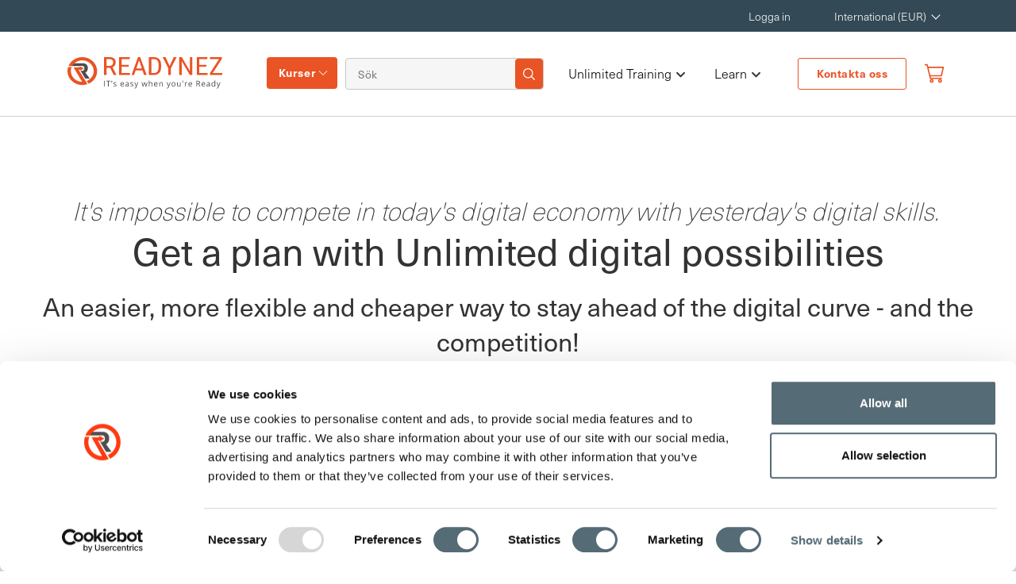

--- FILE ---
content_type: text/html; charset=utf-8
request_url: https://www.readynez.com/se/training/
body_size: 19508
content:

<!DOCTYPE html>
<html lang="sv">
<head>
    <title>IT Kurs | Microsoft, AWS, Cybersecurity | READYNEZ</title>
    <meta charset="utf-8">
    <meta name="viewport" content="width=device-width, initial-scale=1, shrink-to-fit=no">
    <meta name="description" content="Top LIVE courses to pass certification exams. Earn credentials from Microsoft, AWS, GIAC, ISC2 and more. Explore cloud, AI, security courses.">
    <meta name="site" content="htz" />
<meta name="author" content=" Frank Hojgaard">
   
    <link rel="shortcut icon" type="image/png" href="/img/R-Icon.png" />
    <link rel="stylesheet" href="https://use.fontawesome.com/releases/v5.6.3/css/all.css" />
    <link rel="stylesheet" integrity="sha256-azvvU9xKluwHFJ0Cpgtf0CYzK7zgtOznnzxV4924X1w=" crossorigin="anonymous" href="https://cdn.jsdelivr.net/npm/bootstrap@4.2.1/dist/css/bootstrap.min.css">
    <link rel="stylesheet" href="/bundles/site.min.css?v=xM8rCDVmtqG5FrDCZGBWWE92pGqioGzrl_nHfcNm6OU" />
    <link rel="canonical" href="https://www.readynez.com/se/training/" />
<link rel="alternate" hreflang="en" href="https://www.readynez.com/en/training/" /><link rel="alternate" hreflang="x-default" href="https://www.readynez.com/en/training/" />
<link rel="alternate" hreflang="da" href="https://www.readynez.com/da/training/" />
<link rel="alternate" hreflang="sv" href="https://www.readynez.com/se/training/" />
<link rel="alternate" hreflang="nb" href="https://www.readynez.com/no/training/" />
<link rel="alternate" hreflang="nl" href="https://www.readynez.com/nl/opleiding/" />
<link rel="alternate" hreflang="en" href="https://www.readynez.com/uk/training/" /><link rel="alternate" hreflang="x-default" href="https://www.readynez.com/uk/training/" />
    <meta property="og:type" content="website" />
    <meta property="og:title" content="IT-kurser &amp; certifieringar online &#x2013; Unlimited Training | Readynez" />
    <meta property="og:site_name" content="Readynez" />
    <meta property="og:image" content="httpswww.readynez.com/media/cdzjhqxp/homepage-hero-1.webp?width=1080&amp;height=566&amp;v=1dc2bc50f49f8d0" />
    <meta property="og:url" content="https://www.readynez.com/se/training/" />
    <meta name="facebook-domain-verification" content="ia42v3og042oi7ma9vxwh1ez85ovyo" />
    <meta name="google-site-verification" content="3T-jkS0S6xiI2ZQxqSVGnnunSaTnYZ6D5k1ojM1X4v4" />
    <link rel="preconnect" href="https://www.google-analytics.com" />
    <link rel="preconnect" href="https://use.fontawesome.com" />
    <meta name="ahrefs-site-verification" content="0b4255d1b7a1199507b79a392f7f779afbdd94ab72f25d256e4b01bb8555788b" />
    <script id="Cookiebot" data-cbid="80d0d4a3-2973-4a85-868b-451d2012cbdf" data-blockingmode="auto" type="text/javascript" src="https://consent.cookiebot.com/uc.js"></script>

    <script type="application/ld+json">
        {
            "@context": "https://schema.org",
            "@type": "Organization",
            "url": "",
            "name": "Readynez",
            "logo": "https://www.readynez.com/images/Header_Website_Logo.svg",
            "sameAs": [
                    "https://www.facebook.com/Readynezsocial",
                    "https://x.com/ReadynezSocial",
                    "https://www.linkedin.com/company/Readynez"
                     ],
              "contactPoint": {
                          "@type": "ContactPoint",
                            "telephone": "&#x2B;46 770171000",
                            "contactType": "Customer Service",
                            "areaServed": "Global",
                            "availableLanguage": [""]
                       },
              "description": "Unlimited Training - IT Courses and Certifications made simple and insanely affordable.&#xA;&#xA;Tired of overspending on IT training &amp; courses? Are on-demand video courses not delivering the results you expected? &#xA;&#xA;We believe, that LIVE Instructor-led IT courses are much better than pre-recorded videos in providing you the results you need. However, we do understand that Instructor-led courses can be expensive. That&#x2019;s why we&#x2019;re on a mission to make LIVE instructor-led training much more affordable and accessible to all. ",
                "address": {
                         "@type": "PostalAddress",
                         "streetAddress": "Vasagatan 16",
                         "addressLocality": "Stockholm",
                         "postalCode":"111 20",
                         "addressRegion": "",
                         "addressCountry": "SE"
                         },
              "email": "info@readynez.com",
             "founder": {
                        "@type": "Person",
                        "name": "Frank Hojgaard"
                        }
        }
    </script>
    <script type="application/ld+json">{"@context":"http://schema.org/","@type":"BreadcrumbList","itemListElement":[{"@type":"ListItem","position":1,"name":"Training","item":"https://www.readynez.com/se/training/"},{"@type":"ListItem","position":2,"name":"se","item":"https://www.readynez.com/se/"},{"@type":"ListItem","position":3,"name":"Readynez","item":"https://www.readynez.com/"}]}</script>
    <!-- Google Tag Manager -->
<script>(function(w,d,s,l,i){w[l]=w[l]||[];w[l].push({'gtm.start':
new Date().getTime(),event:'gtm.js'});var f=d.getElementsByTagName(s)[0],
j=d.createElement(s),dl=l!='dataLayer'?'&l='+l:'';j.async=true;j.src=
'https://www.googletagmanager.com/gtm.js?id='+i+dl;f.parentNode.insertBefore(j,f);
})(window,document,'script','dataLayer','GTM-K7ZWB6TZ');</script>
<!-- End Google Tag Manager -->


    
    
    <style>
        html:not(.w3_start) header#small-hero-banner .cissp-banner .review-content-full .certification-text p.review-star img {
            min-width: 21px;
        }

        html:not(.w3_start) .container.cissp-banner-aside aside.sec-asidebar.aside-sticky {
            min-height: 674.39px;
        }
    </style>
</head>
<body class="">

    
    <header class="site-header px-0">
        <input type="hidden" id="site" value="3604" />
        <nav class="navbar navbar-expand-lg navbar-upper navbar-top-menu top-nav">
            <div class="container">
                <div class="collapse navbar-collapse" id="navbarResponsive">
                    <ul class="navbar-nav ml-auto mr-5">
                            <li class="nav-item">
                                <a class="nav-link" href="/se/my-profile/">Logga in</a>
                            </li>
                        <li class="nav-item">
                            <div class="dropdown">
                                <a class="nav-link dropdown-toggle" href="#" role="button" id="localisation" data-toggle="dropdown" aria-haspopup="true" aria-expanded="false" style="min-width:113px;">
                                    International (EUR)
                                </a>
                                <div class="dropdown-menu navbar-localisation-dropdown" aria-labelledby="localisation">

                                            <a class="dropdown-item text-uppercase languageSelector" href="/en/" data-url="/en/" data-languageiso="en" title="International (EUR)" data-alturl="https://www.readynez.com/en/training/">International (EUR)</a>
                                            <a class="dropdown-item text-uppercase languageSelector" href="/uk/" data-url="/uk/" data-languageiso="en-GB" title="UK (GBP)" data-alturl="https://www.readynez.com/uk/training/">UK (GBP)</a>
                                            <a class="dropdown-item text-uppercase languageSelector" href="/da/" data-url="/da/" data-languageiso="da-DK" title="Denmark (DKK)" data-alturl="https://www.readynez.com/da/training/">Denmark (DKK)</a>
                                            <a class="dropdown-item text-uppercase languageSelector" href="/se/" data-url="/se/" data-languageiso="sv-SE" title="Sweden (SEK)" data-alturl="https://www.readynez.com/se/training/">Sweden (SEK)</a>
                                            <a class="dropdown-item text-uppercase languageSelector" href="/no/" data-url="/no/" data-languageiso="nb-NO" title="Norway (NOK)" data-alturl="https://www.readynez.com/no/training/">Norway (NOK)</a>
                                            <a class="dropdown-item text-uppercase languageSelector" href="/en/" data-url="/en/" data-languageiso="en-FI" title="Finland (EUR)" data-alturl="https://www.readynez.com/en/training/">Finland (EUR)</a>
                                            <a class="dropdown-item text-uppercase languageSelector" href="/en/" data-url="/en/" data-languageiso="en-DE" title="Germany (EUR)" data-alturl="https://www.readynez.com/en/training/">Germany (EUR)</a>
                                            <a class="dropdown-item text-uppercase languageSelector" href="/nl/" data-url="/nl/" data-languageiso="en-NL" title="Netherlands (EUR)" data-alturl="https://www.readynez.com/nl/opleiding/">Netherlands (EUR)</a>
                                            <a class="dropdown-item text-uppercase languageSelector" href="/en/" data-url="/en/" data-languageiso="en-IE" title="Ireland (EUR)" data-alturl="https://www.readynez.com/en/training/">Ireland (EUR)</a>
                                            <a class="dropdown-item text-uppercase languageSelector" href="/en/" data-url="/en/" data-languageiso="en-be" title="Belgium (EUR)" data-alturl="https://www.readynez.com/en/training/">Belgium (EUR)</a>
                                            <a class="dropdown-item text-uppercase languageSelector" href="/en/" data-url="/en/" data-languageiso="en-ch" title="Switzerland (EUR)" data-alturl="https://www.readynez.com/en/training/">Switzerland (EUR)</a>
                                            <a class="dropdown-item text-uppercase languageSelector" href="/en/" data-url="/en/" data-languageiso="en-at" title="Austria (EUR)" data-alturl="https://www.readynez.com/en/training/">Austria (EUR)</a>
                                            <a class="dropdown-item text-uppercase languageSelector" href="/en/" data-url="/en/" data-languageiso="en-AE" title="UAE (EUR)" data-alturl="https://www.readynez.com/en/training/">UAE (EUR)</a>
                                            <a class="dropdown-item text-uppercase languageSelector" href="/en/" data-url="/en/" data-languageiso="en-us" title="USA (USD)" data-alturl="https://www.readynez.com/en/training/">USA (USD)</a>
                                            <a class="dropdown-item text-uppercase languageSelector" href="/en/" data-url="/en/" data-languageiso="en-ca" title="Canada (CAD)" data-alturl="https://www.readynez.com/en/training/">Canada (CAD)</a>

                                </div>
                            </div>
                        </li>
                    </ul>
                </div>
            </div>
        </nav>
        <nav class="navbar navbar-expand-lg navbar-dark bg-ffffff modified-navbar bottom-nav">
            <div class="container">
                <a class="navbar-brand readynez-brand" href="/">
                    <img  alt="logo"  src="/images/Header_Website_Logo.svg"  />
                </a>
                <button class="navbar-toggler" type="button" data-toggle="collapse" data-target="#navbarResponsive"
                        aria-controls="navbarResponsive" aria-expanded="false" aria-label="Toggle navigation">
                    <span class="navbar-toggler-icon"></span>
                </button>
                <div class="collapse navbar-collapse" id="navbarResponsive">
                    <div class="left-linkwrap">
                        <div class="dropdown courses-dropdown">
                            <a class="nav-link" id="training-menu-link" href="javascript:void(0);">Kurser</a>
                        </div>
                        <div class="header-search-form">
                            <form class="form-inline my-2 my-lg-0">
                                <input name="q" value="" class="form-control mr-sm-2 navbar-search col-10 px-0 m-0" id="headerSearchInput" type="text" placeholder="S&#xF6;k" aria-label="Search">
                                <button class="search-iconbtn" id="global-search-icon" type="button">
                                    <img  alt="Search Icon"  src="/images/HeaderIcon/searchIcon-white.png"  />
                                </button>
                            </form>
                        </div>
                    </div>
                    <ul class="navbar-nav ml-auto mr-md-3">
                                        <li class="nav-item has-submenu">
                                                <a href="/se/training/unlimited-training/" class="nav-link podcast custombutton customBold">

                                                    Unlimited Training <span class="submenu-arrow"><i class="fas fa-chevron-down"></i></span>
                                                </a>
                                            <ul class="submenu">
                                                    <li class="nav-item ">
                                                        <a class="nav-link" href="/se/training/unlimited-training/unlimited-microsoft-training/">Unlimited Microsoft Training</a>
                                                    </li>
                                                    <li class="nav-item ">
                                                        <a class="nav-link" href="/se/training/unlimited-training/unlimited-security-training/">Unlimited Security Training</a>
                                                    </li>
                                            </ul>
                                        </li>
                                        <li class="nav-item has-submenu">
                                                <button href="javascript:void(0);" class="nav-link podcast custombutton customBold">

                                                    Learn <span class="submenu-arrow"><i class="fas fa-chevron-down"></i></span>
                                                </button>
                                            <ul class="submenu">
                                                    <li class="nav-item ">
                                                        <a class="nav-link" href="/se/blog/">Blog</a>
                                                    </li>
                                                    <li class="nav-item ">
                                                        <a class="nav-link" href="/se/casestories/">Kundreferenser</a>
                                                    </li>
                                                    <li class="nav-item ">
                                                        <a class="nav-link" href="/se/certification-guides/">Certifieringsguider</a>
                                                    </li>
                                                    <li class="nav-item ">
                                                        <a class="nav-link" href="/se/kampanjer/">Kampanjer</a>
                                                    </li>
                                                    <li class="nav-item ">
                                                        <a class="nav-link" href="/se/omdoemen/">Kundomd&#xF6;men</a>
                                                    </li>
                                                    <li class="nav-item ">
                                                        <a class="nav-link" href="/se/podcast/">Podcast</a>
                                                    </li>
                                            </ul>
                                        </li>
                            <li class="nav-item contact-btn">
                                <a class="btn-border-orange text-center" href="/se/kontakta-oss/">Kontakta oss</a>
                            </li>
                        <li class="nav-item">
                            <a href="/se/basket/" class="nav-link small link-orange notification" id="offcanvas-cart-icon">
                                <img src="/img/basket_v3.svg" style="position:relative;top:-1px" width="22" height="26" alt="User Logo" />
                                <span class="badge" id="basketCount" style="display:none"></span>
                            </a>
                        </li>
                    </ul>
                </div>
            </div>
        </nav>
        <div class="mobile-menu">
            <div class="container">
                <div class="mainContainer-sec">
                    <div class="mainContainer">
                        <div class="mainContainer-row">
                            <a href="/" class="mobile-logo outer-mobile-logo">
                                <img  alt="Logo" class="logo" src="/images/Header_Website_Logo.svg"  />
                            </a>
                            <div class="right-login-menu">
                                <ul>
                                    <li>
                                        <img id="openSearch" alt="Search Icon"  src="/images/Searchorangeicon.png" width="18"height="19" />
                                    </li>
                                        <li>
                                            <a class="small link-orange atooltip" href="/se/my-profile/">
                                                <img src="/img/user_v3.svg" style="position:relative;top:-2px" width="18" height="19" alt="User Logo" />
                                                <span class='tooltiptext'>Log in to your profile
</span>

                                            </a>
                                        </li>
                                    <li>
                                        <a class="link-orange notification" href="/se/basket/">
                                            <img  alt="Varukorg"  src="/img/basket_v3.svg" width="20"height="24" />
                                            <span class="badge" id="mobileBasketCount" style="display:none"></span>
                                        </a>
                                        <div class="modal-wrap hide">
                                            <div class="triangle-with-shadow"></div>
                                            <div id="cart-modal" class="modal cart-modal">
                                                <div class="modal-body">
                                                    <p>Vi har lagt till <span id="courseTitle"></span> kursen till din varukorg </p>
                                                </div>
                                                <div class="modal-footer">
                                                    <button class="btn btn-orange text-uppercase shopping-cont">forts&#xE4;tt handla</button>
                                                    <a href="/se/basket/" class="btn btn-dark text-uppercase">g&#xE5; till varukorgen</a>
                                                </div>
                                            </div>
                                        </div>
                                    </li>
                                </ul>
                            </div>
                            <div class="menuBtn">
                                <span></span>
                                <span></span>
                                <span></span>
                            </div>
                        </div>
                        <nav class="mainMenu">
                            <div class="main-menu-container container">

                                <div class="menu-primary-menu-container">
                                    <ul class="main-menu-sec">
                                                        <li class="nav-item">
                                                            <p><a href="/se/training/kurser/alla/"> All Courses</a></p>
                                                            <ul>
                                                                        <li class="nav-link has-submenu ">
                                                                            <button class="nav-btn">
                                                                                Courses by topic
                                                                                <span class="submenu-arrow"><i class="fas fa-chevron-right"></i></span>
                                                                            </button>
                                                                            <div class="sub_menu_wrapper">
                                                                                <div class="subMenu-header">
                                                                                    <button class="sub-menu-closeBtn">
                                                                                        <i class="fas fa-chevron-left"></i>
                                                                                        Huvudmeny
                                                                                        
                                                                                    </button>
                                                                                </div>
                                                                                <ul class="sub_menu">
                                                                                    <li><p><a href="/se/training/kurser/aemnen/">Courses by topic</a></p></li>
                                                                                        <li><a href="/se/training/kurser/aemnen/business-applications/">Business Applications</a></li>
                                                                                        <li><a href="/se/training/kurser/aemnen/client-server-networking/">Klient, Server och N&#xE4;tverk</a></li>
                                                                                        <li><a href="/se/training/kurser/aemnen/cloud-devops/">Cloud &amp; DevOps</a></li>
                                                                                        <li><a href="/se/training/kurser/aemnen/data-ai/">Data &amp; AI</a></li>
                                                                                        <li><a href="/se/training/kurser/aemnen/development/">Utveckling</a></li>
                                                                                        <li><a href="/se/training/kurser/aemnen/projektledning-best-practice/">Projektledning och Best Practice</a></li>
                                                                                        <li><a href="/se/training/kurser/aemnen/saekerhet/">S&#xE4;kerhet</a></li>
                                                                                        <li><a href="/se/training/kurser/aemnen/microsoft-azure/">Microsoft Azure</a></li>
                                                                                        <li><a href="/se/training/kurser/aemnen/unlimited-microsoft-training/">Unlimited Microsoft Training</a></li>
                                                                                        <li><a href="/se/training/kurser/aemnen/unlimited-security-training/">Unlimited Security Training</a></li>
                                                                                        <li><a href="/se/training/kurser/aemnen/modern-work/">Modern Work</a></li>

                                                                                </ul>
                                                                            </div>
                                                                        </li>
                                                                        <li class="nav-link has-submenu ">
                                                                            <button class="nav-btn">
                                                                                Courses by vendor
                                                                                <span class="submenu-arrow"><i class="fas fa-chevron-right"></i></span>
                                                                            </button>
                                                                            <div class="sub_menu_wrapper">
                                                                                <div class="subMenu-header">
                                                                                    <button class="sub-menu-closeBtn">
                                                                                        <i class="fas fa-chevron-left"></i>
                                                                                        Huvudmeny
                                                                                        
                                                                                    </button>
                                                                                </div>
                                                                                <ul class="sub_menu">
                                                                                    <li><p><a href="/se/training/kurser/leverantoerer/">Courses by vendor</a></p></li>
                                                                                        <li><a href="/se/training/kurser/leverantoerer/amazon-web-services/">Amazon Web Services</a></li>
                                                                                        <li><a href="/se/training/kurser/leverantoerer/apmg/">APMG</a></li>
                                                                                        <li><a href="/se/training/kurser/leverantoerer/axelos/">AXELOS</a></li>
                                                                                        <li><a href="/se/training/kurser/leverantoerer/bcs/">BCS</a></li>
                                                                                        <li><a href="/se/training/kurser/leverantoerer/blockchain-training-alliance/">Blockchain Training Alliance</a></li>
                                                                                        <li><a href="/se/training/kurser/leverantoerer/blue-prism/">Blue Prism</a></li>
                                                                                        <li><a href="/se/training/kurser/leverantoerer/certnexus/">CertNexus</a></li>
                                                                                        <li><a href="/se/training/kurser/leverantoerer/cisco/">Cisco</a></li>
                                                                                        <li><a href="/se/training/kurser/leverantoerer/comptia/">CompTIA</a></li>
                                                                                        <li><a href="/se/training/kurser/leverantoerer/cwnp/">CWNP</a></li>
                                                                                        <li><a href="/se/training/kurser/leverantoerer/dasa/">Dasa</a></li>
                                                                                        <li><a href="/se/training/kurser/leverantoerer/data-protection/">Data Protection</a></li>
                                                                                        <li><a href="/se/training/kurser/leverantoerer/docker/">Docker</a></li>
                                                                                        <li><a href="/se/training/kurser/leverantoerer/ec-council/">EC-Council</a></li>
                                                                                        <li><a href="/se/training/kurser/leverantoerer/giac/">GIAC</a></li>
                                                                                        <li><a href="/se/training/kurser/leverantoerer/google-cloud/">Google Cloud</a></li>
                                                                                        <li><a href="/se/training/kurser/leverantoerer/iapp/">IAPP</a></li>
                                                                                        <li><a href="/se/training/kurser/leverantoerer/isaca/">ISACA</a></li>
                                                                                        <li><a href="/se/training/kurser/leverantoerer/isc2/">ISC2</a></li>
                                                                                        <li><a href="/se/training/kurser/leverantoerer/iso/">ISO</a></li>
                                                                                        <li><a href="/se/training/kurser/leverantoerer/istqb/">ISTQB</a></li>
                                                                                        <li><a href="/se/training/kurser/leverantoerer/itil/">ITIL</a></li>
                                                                                        <li><a href="/se/training/kurser/leverantoerer/kaspersky-lab/">Kaspersky Lab</a></li>
                                                                                        <li><a href="/se/training/kurser/leverantoerer/lean-six-sigma/">Lean Six Sigma</a></li>
                                                                                        <li><a href="/se/training/kurser/leverantoerer/linux/">Linux</a></li>
                                                                                        <li><a href="/se/training/kurser/leverantoerer/microsoft/">Microsoft</a></li>
                                                                                        <li><a href="/se/training/kurser/leverantoerer/netapp/">NetApp</a></li>
                                                                                        <li><a href="/se/training/kurser/leverantoerer/offensive-security/">Offensive Security</a></li>
                                                                                        <li><a href="/se/training/kurser/leverantoerer/palo-alto/">Palo Alto</a></li>
                                                                                        <li><a href="/se/training/kurser/leverantoerer/pearson/">Pearson</a></li>
                                                                                        <li><a href="/se/training/kurser/leverantoerer/pmi/">PMI</a></li>
                                                                                        <li><a href="/se/training/kurser/leverantoerer/pm2-alliance/">PM&#xB2; Alliance</a></li>
                                                                                        <li><a href="/se/training/kurser/leverantoerer/readynez/">Readynez</a></li>
                                                                                        <li><a href="/se/training/kurser/leverantoerer/safe/">SAFe</a></li>
                                                                                        <li><a href="/se/training/kurser/leverantoerer/scrum/">Scrum</a></li>
                                                                                        <li><a href="/se/training/kurser/leverantoerer/siam/">SIAM</a></li>
                                                                                        <li><a href="/se/training/kurser/leverantoerer/the-open-group/">The Open Group</a></li>
                                                                                        <li><a href="/se/training/kurser/leverantoerer/vmware/">VMware</a></li>
                                                                                        <li><a href="/se/training/kurser/leverantoerer/wireshark/">Wireshark</a></li>

                                                                                </ul>
                                                                            </div>
                                                                        </li>
                                                            </ul>
                                                        </li>
                                                        <li class="nav-item">
                                                            <p><a href="/se/training/unlimited-training/"> Unlimited Training</a></p>
                                                            <ul>
                                                                        <li class="">
                                                                            <a href="/se/training/unlimited-training/unlimited-microsoft-training/">Unlimited Microsoft Training</a>
                                                                        </li>
                                                                        <li class="">
                                                                            <a href="/se/training/unlimited-training/unlimited-security-training/">Unlimited Security Training</a>
                                                                        </li>
                                                            </ul>
                                                        </li>
                                                        <li class="nav-item">
                                                            <p><a href="#"> Learn</a></p>
                                                            <ul>
                                                                        <li class="">
                                                                            <a href="/se/blog/">Blog</a>
                                                                        </li>
                                                                        <li class="">
                                                                            <a href="/se/casestories/">Kundreferenser</a>
                                                                        </li>
                                                                        <li class="">
                                                                            <a href="/se/certification-guides/">Certifieringsguider</a>
                                                                        </li>
                                                                        <li class="">
                                                                            <a href="/se/kampanjer/">Kampanjer</a>
                                                                        </li>
                                                                        <li class="">
                                                                            <a href="/se/omdoemen/">Kundomd&#xF6;men</a>
                                                                        </li>
                                                                        <li class="">
                                                                            <a href="/se/podcast/">Podcast</a>
                                                                        </li>
                                                            </ul>
                                                        </li>

                                            <li class="nav-item">
                                                <p>Byt land </p>
                                                <button class="location-btn">
                                                    <img src="/images/location-globe-icon.svg" alt="Alternate Text" />
                                                    International (EUR)
                                                </button>
                                                <div class="location-menu">
                                                    <div class="overlay"></div>
                                                    <div class="location_sub_menu_wrapper">
                                                        <ul class="location_sub_menu">
                                                                <li><a href="/en/" data-url="/en/" data-languageiso="en" title="International (EUR)" data-alturl="https://www.readynez.com/en/training/">International (EUR)</a></li>
                                                                <li><a href="/uk/" data-url="/uk/" data-languageiso="en-GB" title="UK (GBP)" data-alturl="https://www.readynez.com/uk/training/">UK (GBP)</a></li>
                                                                <li><a href="/da/" data-url="/da/" data-languageiso="da-DK" title="Denmark (DKK)" data-alturl="https://www.readynez.com/da/training/">Denmark (DKK)</a></li>
                                                                <li><a href="/se/" data-url="/se/" data-languageiso="sv-SE" title="Sweden (SEK)" data-alturl="https://www.readynez.com/se/training/">Sweden (SEK)</a></li>
                                                                <li><a href="/no/" data-url="/no/" data-languageiso="nb-NO" title="Norway (NOK)" data-alturl="https://www.readynez.com/no/training/">Norway (NOK)</a></li>
                                                                <li><a href="/en/" data-url="/en/" data-languageiso="en-FI" title="Finland (EUR)" data-alturl="https://www.readynez.com/en/training/">Finland (EUR)</a></li>
                                                                <li><a href="/en/" data-url="/en/" data-languageiso="en-DE" title="Germany (EUR)" data-alturl="https://www.readynez.com/en/training/">Germany (EUR)</a></li>
                                                                <li><a href="/nl/" data-url="/nl/" data-languageiso="en-NL" title="Netherlands (EUR)" data-alturl="https://www.readynez.com/nl/opleiding/">Netherlands (EUR)</a></li>
                                                                <li><a href="/en/" data-url="/en/" data-languageiso="en-IE" title="Ireland (EUR)" data-alturl="https://www.readynez.com/en/training/">Ireland (EUR)</a></li>
                                                                <li><a href="/en/" data-url="/en/" data-languageiso="en-be" title="Belgium (EUR)" data-alturl="https://www.readynez.com/en/training/">Belgium (EUR)</a></li>
                                                                <li><a href="/en/" data-url="/en/" data-languageiso="en-ch" title="Switzerland (EUR)" data-alturl="https://www.readynez.com/en/training/">Switzerland (EUR)</a></li>
                                                                <li><a href="/en/" data-url="/en/" data-languageiso="en-at" title="Austria (EUR)" data-alturl="https://www.readynez.com/en/training/">Austria (EUR)</a></li>
                                                                <li><a href="/en/" data-url="/en/" data-languageiso="en-AE" title="UAE (EUR)" data-alturl="https://www.readynez.com/en/training/">UAE (EUR)</a></li>
                                                                <li><a href="/en/" data-url="/en/" data-languageiso="en-us" title="USA (USD)" data-alturl="https://www.readynez.com/en/training/">USA (USD)</a></li>
                                                                <li><a href="/en/" data-url="/en/" data-languageiso="en-ca" title="Canada (CAD)" data-alturl="https://www.readynez.com/en/training/">Canada (CAD)</a></li>
                                                        </ul>
                                                    </div>
                                                    <button class="close-btn">
                                                        <img src="/images/close-icon.png" alt="close">
                                                    </button>
                                                </div>
                                            </li>

                                    </ul>
                                </div>
                            </div>
                        </nav>
                    </div>
                </div>
            </div>
        </div>
        <input id="searchUrl" type="hidden" value="/se/search/?q=" />
        <div class="hederSearchContainer search_result">
            <div id="headerSearchResults" class="search_show">
                <div class="row search-margin">
                    <div class="searchresults">
                        <button type="button" id="closesearchresults" class="close-search">
                            <img  alt=""  src="/images/cancel.png" loading="lazy" />
                        </button>
                    </div>
                    <div class="col-md-12 pl-5 pr-5 pb-2">
                        <div class="row">
                            <div class="col-md-12 search_res">
                                <img  alt="" class="mobile search_mobile" src="/images/magnifying-glass.png"  />
                                <input type="text" class="search_input" id="searchResultsSearchInput" />
                                <img id="mobileclosesearchresults" alt="" class="mobile search-img" src="/images/cancel.png"  />
                            </div>
                        </div>
                    </div>
                    <template v-if="courseResults.length > 0 || otherResults.length > 0">
                        <div class="col-md-6  pl-5 pr-5 pt-3 pb-5 searchresult_align">
                            <p class='subheadline'>Kurs och Certifieringar
</p>

                            <ul class="list pb-2">
                                <li v-for="item in courseResults"><a :href="item.Url" class="text-link no-underline">{{item.Title}}</a></li>
                            </ul>
                            <template v-if="courseResults.length > 9">
                                <a :href="searchurl" class="see-btn text-link no-underline go-to-search-page">More results</a>
                            </template>
                        </div>
                        <div class="col-md-6  pl-5 pr-5 pt-3 pb-5" v-if="otherResults.length > 0">
                            <p class='subheadline'>Other Results
</p>

                            <ul class="list pb-2">
                                <li v-for="item in otherResults"><a :href="item.Url" class="text-link no-underline">{{item.Title}}</a></li>
                            </ul>
                        </div>
                    </template>
                </div>
            </div>
        </div>
    </header>
    <div class="modal fade top-right" id="cartModal" tabindex="-1" role="dialog" aria-labelledby="cartModalLabel" aria-hidden="true">
        <div class="modal-dialog" role="document">
            <input type="hidden" id="basketUrl" value="/se/basket/" />
            <input type="hidden" id="culture" value="sv-SE" />
            <div class="modal-content" id="modal-content">
            </div>
        </div>
    </div>

    <div class="search-box--wrap">
        <div>
            <form class="search-box" id="openSearch">
                <div class="search-image">
                    <img  alt="Search Icon"  src="/images/search-icon.png"  />
                </div>
                <div class="input-box ">
                    <input name="q" value="" class="mobile-search" type="text" id="headerSearchMobileInput" placeholder="Search Courses, blog posts, resources" />
                </div>
                <img id="closeSearch" alt="" class="close-search" src="/images/cancel.png" height="20" />
            </form>
        </div>
    </div>
    <div class="training-table-overlay"></div>
    <div class="container training-table-container">
        <div class="training-table-sec">
            <div class="about-banner">
                <div class="container">
                        <div class="row">
                            <div class="col-md-4">
                                <p>Utvalda kurser</p>
                            </div>
                            <div class="col-md-8">
                                <ul class="featured-list">
                                        <li><a href="/se/training/kurser/leverantoerer/microsoft/">Microsoft</a></li>
                                        <li><a href="/se/training/kurser/leverantoerer/isc2/">ISC2</a></li>
                                        <li><a href="/se/training/kurser/leverantoerer/isaca/">ISACA</a></li>
                                        <li><a href="/se/training/kurser/aemnen/data-ai/">Data  &amp; AI</a></li>
                                        <li><a href="/se/training/kurser/aemnen/cloud-devops/">Cloud &amp; DevOps</a></li>
                                        <li><a href="/se/training/kurser/aemnen/saekerhet/">S&#xE4;kerhet</a></li>
                                </ul>
                            </div>
                        </div>
                    <div class="row">
                        <div class="col-md-4">
                            <p>S&#xF6;k efter &#xE4;mne</p>
                            <div class="course-list-wrapper">
                                <div class="course-list">
                                    <ul>
                                            <li><a href="/se/training/kurser/aemnen/business-applications/">Business Applications</a></li>
                                            <li><a href="/se/training/kurser/aemnen/client-server-networking/">Klient, Server och N&#xE4;tverk</a></li>
                                            <li><a href="/se/training/kurser/aemnen/cloud-devops/">Cloud &amp; DevOps</a></li>
                                            <li><a href="/se/training/kurser/aemnen/data-ai/">Data &amp; AI</a></li>
                                            <li><a href="/se/training/kurser/aemnen/development/">Utveckling</a></li>
                                            <li><a href="/se/training/kurser/aemnen/projektledning-best-practice/">Projektledning och Best Practice</a></li>
                                            <li><a href="/se/training/kurser/aemnen/saekerhet/">S&#xE4;kerhet</a></li>
                                            <li><a href="/se/training/kurser/aemnen/microsoft-azure/">Microsoft Azure</a></li>
                                            <li><a href="/se/training/kurser/aemnen/unlimited-microsoft-training/">Unlimited Microsoft Training</a></li>
                                            <li><a href="/se/training/kurser/aemnen/unlimited-security-training/">Unlimited Security Training</a></li>
                                            <li><a href="/se/training/kurser/aemnen/modern-work/">Modern Work</a></li>
                                    </ul>
                                    
                                </div>
                            </div>
                        </div>
                        <div class="col-md-8">
                            <p>S&#xF6;k efter leverant&#xF6;r</p>
                            <div class="course-list-wrapper">
                                <div class="course-list vendor-list">
                                    <ul>
                                            <li><a href="/se/training/kurser/leverantoerer/amazon-web-services/">Amazon Web Services</a></li>
                                            <li><a href="/se/training/kurser/leverantoerer/apmg/">APMG</a></li>
                                            <li><a href="/se/training/kurser/leverantoerer/axelos/">AXELOS</a></li>
                                            <li><a href="/se/training/kurser/leverantoerer/bcs/">BCS</a></li>
                                            <li><a href="/se/training/kurser/leverantoerer/blockchain-training-alliance/">Blockchain Training Alliance</a></li>
                                            <li><a href="/se/training/kurser/leverantoerer/blue-prism/">Blue Prism</a></li>
                                            <li><a href="/se/training/kurser/leverantoerer/certnexus/">CertNexus</a></li>
                                            <li><a href="/se/training/kurser/leverantoerer/cisco/">Cisco</a></li>
                                            <li><a href="/se/training/kurser/leverantoerer/comptia/">CompTIA</a></li>
                                            <li><a href="/se/training/kurser/leverantoerer/cwnp/">CWNP</a></li>
                                            <li><a href="/se/training/kurser/leverantoerer/dasa/">Dasa</a></li>
                                            <li><a href="/se/training/kurser/leverantoerer/data-protection/">Data Protection</a></li>
                                            <li><a href="/se/training/kurser/leverantoerer/docker/">Docker</a></li>
                                            <li><a href="/se/training/kurser/leverantoerer/ec-council/">EC-Council</a></li>
                                            <li><a href="/se/training/kurser/leverantoerer/giac/">GIAC</a></li>
                                            <li><a href="/se/training/kurser/leverantoerer/google-cloud/">Google Cloud</a></li>
                                            <li><a href="/se/training/kurser/leverantoerer/isaca/">ISACA</a></li>
                                            <li><a href="/se/training/kurser/leverantoerer/isc2/">ISC2</a></li>
                                            <li><a href="/se/training/kurser/leverantoerer/iso/">ISO</a></li>
                                            <li><a href="/se/training/kurser/leverantoerer/istqb/">ISTQB</a></li>
                                            <li><a href="/se/training/kurser/leverantoerer/itil/">ITIL</a></li>
                                            <li><a href="/se/training/kurser/leverantoerer/kaspersky-lab/">Kaspersky Lab</a></li>
                                            <li><a href="/se/training/kurser/leverantoerer/lean-six-sigma/">Lean Six Sigma</a></li>
                                            <li><a href="/se/training/kurser/leverantoerer/linux/">Linux</a></li>
                                            <li><a href="/se/training/kurser/leverantoerer/microsoft/">Microsoft</a></li>
                                            <li><a href="/se/training/kurser/leverantoerer/netapp/">NetApp</a></li>
                                            <li><a href="/se/training/kurser/leverantoerer/offensive-security/">Offensive Security</a></li>
                                            <li><a href="/se/training/kurser/leverantoerer/palo-alto/">Palo Alto</a></li>
                                            <li><a href="/se/training/kurser/leverantoerer/pearson/">Pearson</a></li>
                                            <li><a href="/se/training/kurser/leverantoerer/pmi/">PMI</a></li>
                                            <li><a href="/se/training/kurser/leverantoerer/pm2-alliance/">PM&#xB2; Alliance</a></li>
                                            <li><a href="/se/training/kurser/leverantoerer/readynez/">Readynez</a></li>
                                            <li><a href="/se/training/kurser/leverantoerer/safe/">SAFe</a></li>
                                            <li><a href="/se/training/kurser/leverantoerer/scrum/">Scrum</a></li>
                                            <li><a href="/se/training/kurser/leverantoerer/siam/">SIAM</a></li>
                                            <li><a href="/se/training/kurser/leverantoerer/the-open-group/">The Open Group</a></li>
                                            <li><a href="/se/training/kurser/leverantoerer/vmware/">VMware</a></li>
                                            <li><a href="/se/training/kurser/leverantoerer/wireshark/">Wireshark</a></li>
                                    </ul>
                                </div>
                            </div>
                        </div>
                    </div>
                    <div class="course-bottom-sec">
                        <div class="left-sec">
                                <div class="img-container">
                                    <img src="/media/naqpe4fb/unlimited-medium.svg" alt="Unlimited Medium" />
                                </div>
                                <div class="text-block">
                                    <p>Unlimited Training</p>
<p>Delta i alla förstklassiga LIVE-instruktörsledda kurser du vill till priset av mindre än en kurs.</p>
                                </div>
                        </div>
                            <div class="right-sec">
                                    <a class="btn-border-orange text-center" href="/se/training/kurser/aemnen/unlimited-microsoft-training/">Unlimited Microsoft Training kurser</a>
                                    <a class="btn-border-orange text-center" href="/se/training/kurser/aemnen/unlimited-security-training/">Unlimited Security Training kurser</a>
                            </div>
                    </div>
                </div>
            </div>
        </div>
    </div>
        <section class="jumbotron bg-ffffff reward-career-sec ">
        <div class="container container-md">
            <div class="row">
                <div class="col-lg-12 col-md-12 col-sm-12 mx-auto text-center">
                    <div class="reward_Details ">
                        <div class="text-thin">
                            <h1><em>It's impossible to compete in today's digital economy with yesterday's digital skills. </em></h1>
                        </div>
                        <h2>Get a plan with Unlimited digital possibilities
</h2>

                        <div class="desc-top">
                            <p class='text-thin'><p>An easier, more flexible and cheaper way to stay ahead of the digital curve - and the competition!</p>
</p>

                        </div>
<a target="" class="btn-orange popup-btn mx-auto removeborder text-uppercase text-bold Enrollnow" href="/se/training/unlimited-training/" aria-label="Unlimited Training">Unlimited Training</a>                        
                    </div>
                </div>
            </div>
        </div>
    </section>

    <section class="jumbotron course-spacific-product">
        <div class="container container-md ">
            <div class="bg-EAEEEF p-md-5 p-sm-5 p-4">
                <div class="row">
                    <div class="col-lg-6 col-md-12 col-sm-12">
                        <div class="product-deatils-sec">
                            <div class="prod_logos">
                                <img  alt="Readynez Logo"  src="/media/o1fbh3eu/readynez.png?width=214&height=31&quality=80&v=1dc2bc2099e6ea0" width="214"height="31" />
                                <span class="plus-icon"> + </span>
                                <img  alt="Unlimited Training logo"  src="/media/ymqlai4v/traininglogo.png?width=141&height=46&quality=80&v=1da4c619d5960b0" width="141"height="46" />
                            </div>
                            <div class="desc-top">
                                <p>Acquire new IT skills for your team, get them certified  and lift your IT team to new heights without breaking the bank!
</p>

                            </div>
                            <div class="global-listing p-0">
                                <ul>
<li>They get Unlimited access to all the Azure, Microsoft 365, Dynamics and Security courses they want - all at an affordable price. </li>
<li>Easy monthly payments. Purchase now and start their license whenever.</li>
<li>No cookie-cutter recorded videos. Live instructor-led training only.</li>
<li>Our Price Guarantee. If you pay more for your licenses than the training your team receive would have otherwise cost, we’ll refund the difference!</li>
<li>They get access to interact 1-on-1 with 50+ seasoned instructors.</li>
<li>Leverage our experience from training 50,000+ IT Pro's.</li>
</ul>
                            </div>
                        </div>
                    </div>
                    <div class="col-lg-6 col-md-12 col-sm-12">
                        <div class="r_side-img">
                            <img  alt="Training Group"  src="/media/nnvivile/training_img.webp?width=642&height=657&quality=80&v=1dc2efb31e914a0"  />
                        </div>
                    </div>
                </div>
            </div>
        </div>
    </section>
    <section class="jumbotron px-0 meet_sec" style="background-image: url('/media/j2zb42pd/meet-readynez-230305.webp')" alt="Meet Readynez">
        <div class="container">
            <div class="sec-title">
                <h2>Meet Readynez
</h2>

                <h3>Your access to unlimited digital skills
</h3>

            </div>
                <div class="row justify-content-center">
                        <div class="col-12 col-md-6 col-lg-4">
                            <div class="meet-box">
                                <div class="icon">
                                    <img  alt="Virtual Learning Logo"  src="/media/tojn3i2q/virtual-learning.png?width=41&height=40&quality=80&v=1dc2dfbd59e39f0" width="41"height="40" />
                                </div>
                                <div class="contain">
                                    <h4>Customized Training & Certification Programs
</h4>

                                    <p>We upskill your team in any technology with our expert instructors and hands-on training.
</p>

                                    <div class="btn-wrap">
                                        <a target="" class="btn btn-border-gray text-center text-uppercase" href="/en/customised-digital-skills/" aria-label="Customised Digital Skills">Customised Digital Skills</a>
                                    </div>
                                </div>
                            </div>
                        </div>
                        <div class="col-12 col-md-6 col-lg-4">
                            <div class="meet-box">
                                <div class="icon">
                                    <img  alt="Expert Logo"  src="/media/yarcdbjf/expert.png?width=41&height=40&quality=80&v=1dc2dfbcf61b300" width="41"height="40" />
                                </div>
                                <div class="contain">
                                    <h4>Unlimited Training - simple and affordable
</h4>

                                    <p>Attend hundreds of LIVE instructor-led courses for the price of less than one.
</p>

                                    <div class="btn-wrap">
                                        <a target="" class="btn btn-border-gray text-center text-uppercase" href="/en/training/unlimited-training/#" aria-label="Unlimited Training">Unlimited Training</a>
                                    </div>
                                </div>
                            </div>
                        </div>
                        <div class="col-12 col-md-6 col-lg-4">
                            <div class="meet-box">
                                <div class="icon">
                                    <img  alt="Virtual Learning Logo"  src="/media/tojn3i2q/virtual-learning.png?width=41&height=40&quality=80&v=1dc2dfbd59e39f0" width="41"height="40" />
                                </div>
                                <div class="contain">
                                    <h4>Gold-Standard Talent Recruitment & Development
</h4>

                                    <p>We find and train fresh talent with the Digital Skills your organization lacks.
</p>

                                    <div class="btn-wrap">
                                        <a target="" class="btn btn-border-gray text-center text-uppercase" href="/en/talent/#" aria-label="Talent">Talent</a>
                                    </div>
                                </div>
                            </div>
                        </div>
                </div>
        </div>
    </section>


    <section class="jumbotron bg-f5f5f5">
        <div class="certificat_sec">
            <div class="container certificat_card_wrap">
                <div class="row">
                    <div class="col-sm-12 col-md-10 col-lg-8 col-xl-7 mx-auto">
                        <h2 class='text-center text-bold text-dark mb-4 mb-md-5 pb-3 pb-md-0 px-0 px-lg-4 largefont'>Vilken certifiering söker du efter?
</h2>

                    </div>
                </div>
                <div class="row">
                            <div class="col-xl-4 col-lg-4 col-md-6 col-sm-12">
                                <div class="certificat-card mt-3 mb-3">
                                    <div class="certificat_upper">
                                        <div class="certificat_img">
                                            <img  alt="Azure Solutions Architect Expert Logo"  src="/media/nchefneb/azure-solutions-architect-expert-600x600-1.png?width=65&height=65&quality=80&v=1dc2bc1c1ed2920" width="65"height="65" />
                                        </div>
                                        <div class="cert_title">
                                            <div class="Reviews">
                                                <p class="Review_stars review-star">
<img  alt="Fill-star"  src="/images/Review_star Fill.svg" width="21"height="20"loading="lazy" /><img  alt="Fill-star"  src="/images/Review_star Fill.svg" width="21"height="20"loading="lazy" /><img  alt="Fill-star"  src="/images/Review_star Fill.svg" width="21"height="20"loading="lazy" /><img  alt="Fill-star"  src="/images/Review_star Fill.svg" width="21"height="20"loading="lazy" /><img  alt="Fill-star"  src="/images/Review_star Fill.svg" width="21"height="20"loading="lazy" /><img  alt="Fill-star"  src="/images/Review_star Fill.svg" width="21"height="20"loading="lazy" /><img  alt="Fill-star"  src="/images/Review_star Fill.svg" width="21"height="20"loading="lazy" /><img  alt="Fill-star"  src="/images/Review_star Fill.svg" width="21"height="20"loading="lazy" /><img  alt="Fill-star"  src="/images/Review_star Fill.svg" width="21"height="20"loading="lazy" /><img  alt="half-star"  src="/images/Review_star Half.svg" width="21"height="20"loading="lazy" />                                                </p>
                                                <span class="count-review">476 recensioner</span>
                                            </div>
                                                <a href="/se/training/kurser/leverantoerer/microsoft/certified-azure-solutions-architect-az305-utbildning/"><h5 class='title'> Azure Solutions Architect
</h5>
</a>
                                        </div>
                                    </div>
                                    <div class="certificat_lower">
                                        <span>
                                            <strong>Kursform:
</strong>
 Virtual or Classroom
                                        </span>
                                        <span>
                                            <strong>Varighet:
</strong>
 4 dagar
                                        </span>
                                    </div>
                                </div>
                            </div>
                            <div class="col-xl-4 col-lg-4 col-md-6 col-sm-12">
                                <div class="certificat-card mt-3 mb-3">
                                    <div class="certificat_upper">
                                        <div class="certificat_img">
                                            <img  alt="Azure Administrator Associate Logo"  src="/media/vbdnofhk/azure-administrator-associate-600x600.png?width=65&height=65&quality=80&v=1dc2bc1ad7c76d0" width="65"height="65" />
                                        </div>
                                        <div class="cert_title">
                                            <div class="Reviews">
                                                <p class="Review_stars review-star">
<img  alt="Fill-star"  src="/images/Review_star Fill.svg" width="21"height="20"loading="lazy" /><img  alt="Fill-star"  src="/images/Review_star Fill.svg" width="21"height="20"loading="lazy" /><img  alt="Fill-star"  src="/images/Review_star Fill.svg" width="21"height="20"loading="lazy" /><img  alt="Fill-star"  src="/images/Review_star Fill.svg" width="21"height="20"loading="lazy" /><img  alt="Fill-star"  src="/images/Review_star Fill.svg" width="21"height="20"loading="lazy" /><img  alt="Fill-star"  src="/images/Review_star Fill.svg" width="21"height="20"loading="lazy" /><img  alt="Fill-star"  src="/images/Review_star Fill.svg" width="21"height="20"loading="lazy" /><img  alt="Fill-star"  src="/images/Review_star Fill.svg" width="21"height="20"loading="lazy" /><img  alt="Fill-star"  src="/images/Review_star Fill.svg" width="21"height="20"loading="lazy" /><img  alt="half-star"  src="/images/Review_star Half.svg" width="21"height="20"loading="lazy" />                                                </p>
                                                <span class="count-review">632 recensioner</span>
                                            </div>
                                                <a href="/se/training/kurser/leverantoerer/microsoft/certified-azure-administrator-kurs/"><h5 class='title'>Azure Administrator
</h5>
</a>
                                        </div>
                                    </div>
                                    <div class="certificat_lower">
                                        <span>
                                            <strong>Kursform:
</strong>
 Virtual or Classroom
                                        </span>
                                        <span>
                                            <strong>Varighet:
</strong>
 4 dagar
                                        </span>
                                    </div>
                                </div>
                            </div>
                            <div class="col-xl-4 col-lg-4 col-md-6 col-sm-12">
                                <div class="certificat-card mt-3 mb-3">
                                    <div class="certificat_upper">
                                        <div class="certificat_img">
                                            <img  alt="ISC2 Certified Information Sysems Security Professional Certifieringsbadge uppnått efter deltagande på CISSP Kurs"  src="/media/pjjeo0nt/cissp.webp?width=65&height=65&quality=80&v=1da3fc8a33835b0" width="65"height="65" />
                                        </div>
                                        <div class="cert_title">
                                            <div class="Reviews">
                                                <p class="Review_stars review-star">
<img  alt="Fill-star"  src="/images/Review_star Fill.svg" width="21"height="20"loading="lazy" /><img  alt="Fill-star"  src="/images/Review_star Fill.svg" width="21"height="20"loading="lazy" /><img  alt="Fill-star"  src="/images/Review_star Fill.svg" width="21"height="20"loading="lazy" /><img  alt="Fill-star"  src="/images/Review_star Fill.svg" width="21"height="20"loading="lazy" /><img  alt="Fill-star"  src="/images/Review_star Fill.svg" width="21"height="20"loading="lazy" /><img  alt="Fill-star"  src="/images/Review_star Fill.svg" width="21"height="20"loading="lazy" /><img  alt="Fill-star"  src="/images/Review_star Fill.svg" width="21"height="20"loading="lazy" /><img  alt="Fill-star"  src="/images/Review_star Fill.svg" width="21"height="20"loading="lazy" /><img  alt="Fill-star"  src="/images/Review_star Fill.svg" width="21"height="20"loading="lazy" /><img  alt="half-star"  src="/images/Review_star Half.svg" width="21"height="20"loading="lazy" />                                                </p>
                                                <span class="count-review">524 recensioner</span>
                                            </div>
                                                <a href="/se/training/kurser/leverantoerer/isc2/cissp-certifiering/"><h5 class='title'>(ISC)2 CISSP
</h5>
</a>
                                        </div>
                                    </div>
                                    <div class="certificat_lower">
                                        <span>
                                            <strong>Kursform:
</strong>
 Virtual or Classroom
                                        </span>
                                        <span>
                                            <strong>Varighet:
</strong>
 5 dagar
                                        </span>
                                    </div>
                                </div>
                            </div>
                            <div class="col-xl-4 col-lg-4 col-md-6 col-sm-12">
                                <div class="certificat-card mt-3 mb-3">
                                    <div class="certificat_upper">
                                        <div class="certificat_img">
                                            <img  alt="Azure Developer Course"  src="/media/gveljmwc/azure-developer-associate.png?width=65&height=65&quality=80&v=1dc2df80e369630" width="65"height="65" />
                                        </div>
                                        <div class="cert_title">
                                            <div class="Reviews">
                                                <p class="Review_stars review-star">
<img  alt="Fill-star"  src="/images/Review_star Fill.svg" width="21"height="20"loading="lazy" /><img  alt="Fill-star"  src="/images/Review_star Fill.svg" width="21"height="20"loading="lazy" /><img  alt="Fill-star"  src="/images/Review_star Fill.svg" width="21"height="20"loading="lazy" /><img  alt="Fill-star"  src="/images/Review_star Fill.svg" width="21"height="20"loading="lazy" /><img  alt="Fill-star"  src="/images/Review_star Fill.svg" width="21"height="20"loading="lazy" /><img  alt="Fill-star"  src="/images/Review_star Fill.svg" width="21"height="20"loading="lazy" /><img  alt="Fill-star"  src="/images/Review_star Fill.svg" width="21"height="20"loading="lazy" /><img  alt="Fill-star"  src="/images/Review_star Fill.svg" width="21"height="20"loading="lazy" /><img  alt="Fill-star"  src="/images/Review_star Fill.svg" width="21"height="20"loading="lazy" /><img  alt="half-star"  src="/images/Review_star Half.svg" width="21"height="20"loading="lazy" />                                                </p>
                                                <span class="count-review">375 recensioner</span>
                                            </div>
                                                <a href="/se/training/kurser/leverantoerer/microsoft/azure-developer-utbildning/"><h5 class='title'>Azure Developer
</h5>
</a>
                                        </div>
                                    </div>
                                    <div class="certificat_lower">
                                        <span>
                                            <strong>Kursform:
</strong>
 Virtual or Classroom
                                        </span>
                                        <span>
                                            <strong>Varighet:
</strong>
 4 dagar
                                        </span>
                                    </div>
                                </div>
                            </div>
                            <div class="col-xl-4 col-lg-4 col-md-6 col-sm-12">
                                <div class="certificat-card mt-3 mb-3">
                                    <div class="certificat_upper">
                                        <div class="certificat_img">
                                            <img  alt="CISM"  src="/media/sj0j5e2s/cism.png?width=65&height=65&quality=80&v=1dc2df828a036c0" width="65"height="65" />
                                        </div>
                                        <div class="cert_title">
                                            <div class="Reviews">
                                                <p class="Review_stars review-star">
<img  alt="Fill-star"  src="/images/Review_star Fill.svg" width="21"height="20"loading="lazy" /><img  alt="Fill-star"  src="/images/Review_star Fill.svg" width="21"height="20"loading="lazy" /><img  alt="Fill-star"  src="/images/Review_star Fill.svg" width="21"height="20"loading="lazy" /><img  alt="Fill-star"  src="/images/Review_star Fill.svg" width="21"height="20"loading="lazy" /><img  alt="Fill-star"  src="/images/Review_star Fill.svg" width="21"height="20"loading="lazy" /><img  alt="Fill-star"  src="/images/Review_star Fill.svg" width="21"height="20"loading="lazy" /><img  alt="Fill-star"  src="/images/Review_star Fill.svg" width="21"height="20"loading="lazy" /><img  alt="Fill-star"  src="/images/Review_star Fill.svg" width="21"height="20"loading="lazy" /><img  alt="Fill-star"  src="/images/Review_star Fill.svg" width="21"height="20"loading="lazy" /><img  alt="half-star"  src="/images/Review_star Half.svg" width="21"height="20"loading="lazy" />                                                </p>
                                                <span class="count-review">543 recensioner</span>
                                            </div>
                                                <a href="/se/training/kurser/leverantoerer/isaca/cism-certifiering/"><h5 class='title'>ISACA CISM
</h5>
</a>
                                        </div>
                                    </div>
                                    <div class="certificat_lower">
                                        <span>
                                            <strong>Kursform:
</strong>
 Virtual or Classroom
                                        </span>
                                        <span>
                                            <strong>Varighet:
</strong>
 4 dagar
                                        </span>
                                    </div>
                                </div>
                            </div>
                            <div class="col-xl-4 col-lg-4 col-md-6 col-sm-12">
                                <div class="certificat-card mt-3 mb-3">
                                    <div class="certificat_upper">
                                        <div class="certificat_img">
                                            <img  alt="PMP Logo"  src="/media/qkkjr25o/pmp-600px-1.png?width=65&height=65&quality=80&v=1dc2bc1d583a810" width="65"height="65" />
                                        </div>
                                        <div class="cert_title">
                                            <div class="Reviews">
                                                <p class="Review_stars review-star">
<img  alt="Fill-star"  src="/images/Review_star Fill.svg" width="21"height="20"loading="lazy" /><img  alt="Fill-star"  src="/images/Review_star Fill.svg" width="21"height="20"loading="lazy" /><img  alt="Fill-star"  src="/images/Review_star Fill.svg" width="21"height="20"loading="lazy" /><img  alt="Fill-star"  src="/images/Review_star Fill.svg" width="21"height="20"loading="lazy" /><img  alt="Fill-star"  src="/images/Review_star Fill.svg" width="21"height="20"loading="lazy" /><img  alt="Fill-star"  src="/images/Review_star Fill.svg" width="21"height="20"loading="lazy" /><img  alt="Fill-star"  src="/images/Review_star Fill.svg" width="21"height="20"loading="lazy" /><img  alt="Fill-star"  src="/images/Review_star Fill.svg" width="21"height="20"loading="lazy" /><img  alt="Fill-star"  src="/images/Review_star Fill.svg" width="21"height="20"loading="lazy" /><img  alt="half-star"  src="/images/Review_star Half.svg" width="21"height="20"loading="lazy" />                                                </p>
                                                <span class="count-review">524 recensioner</span>
                                            </div>
                                                <a href="/se/training/kurser/leverantoerer/pmi/pmp-kurser/"><h5 class='title'>PMI PMP
</h5>
</a>
                                        </div>
                                    </div>
                                    <div class="certificat_lower">
                                        <span>
                                            <strong>Kursform:
</strong>
 Virtual or Classroom
                                        </span>
                                        <span>
                                            <strong>Varighet:
</strong>
 5 dagar
                                        </span>
                                    </div>
                                </div>
                            </div>
                            <div class="col-xl-4 col-lg-4 col-md-6 col-sm-12">
                                <div class="certificat-card mt-3 mb-3">
                                    <div class="certificat_upper">
                                        <div class="certificat_img">
                                            <img  alt="CEH Practical Badge"  src="/media/tynjqmu2/ceh_badge.webp?width=65&height=65&quality=80&v=1da3fc6a923ef70" width="65"height="65" />
                                        </div>
                                        <div class="cert_title">
                                            <div class="Reviews">
                                                <p class="Review_stars review-star">
<img  alt="Fill-star"  src="/images/Review_star Fill.svg" width="21"height="20"loading="lazy" /><img  alt="Fill-star"  src="/images/Review_star Fill.svg" width="21"height="20"loading="lazy" /><img  alt="Fill-star"  src="/images/Review_star Fill.svg" width="21"height="20"loading="lazy" /><img  alt="Fill-star"  src="/images/Review_star Fill.svg" width="21"height="20"loading="lazy" /><img  alt="Fill-star"  src="/images/Review_star Fill.svg" width="21"height="20"loading="lazy" /><img  alt="Fill-star"  src="/images/Review_star Fill.svg" width="21"height="20"loading="lazy" /><img  alt="Fill-star"  src="/images/Review_star Fill.svg" width="21"height="20"loading="lazy" /><img  alt="Fill-star"  src="/images/Review_star Fill.svg" width="21"height="20"loading="lazy" /><img  alt="Fill-star"  src="/images/Review_star Fill.svg" width="21"height="20"loading="lazy" /><img  alt="half-star"  src="/images/Review_star Half.svg" width="21"height="20"loading="lazy" />                                                </p>
                                                <span class="count-review">399 recensioner</span>
                                            </div>
                                                <a href="/se/training/kurser/leverantoerer/ec-council/certified-ethical-hacker-certifiering/"><h5 class='title'>CEH
</h5>
</a>
                                        </div>
                                    </div>
                                    <div class="certificat_lower">
                                        <span>
                                            <strong>Kursform:
</strong>
 Virtual or Classroom
                                        </span>
                                        <span>
                                            <strong>Varighet:
</strong>
 5 dagar
                                        </span>
                                    </div>
                                </div>
                            </div>
                            <div class="col-xl-4 col-lg-4 col-md-6 col-sm-12">
                                <div class="certificat-card mt-3 mb-3">
                                    <div class="certificat_upper">
                                        <div class="certificat_img">
                                            <img  alt="Power Platform Functional Consultant Course"  src="/media/ramdp2du/power-platform-functional-consultant.png?width=65&height=65&quality=80&v=1dc2df873752a70" width="65"height="65" />
                                        </div>
                                        <div class="cert_title">
                                            <div class="Reviews">
                                                <p class="Review_stars review-star">
<img  alt="Fill-star"  src="/images/Review_star Fill.svg" width="21"height="20"loading="lazy" /><img  alt="Fill-star"  src="/images/Review_star Fill.svg" width="21"height="20"loading="lazy" /><img  alt="Fill-star"  src="/images/Review_star Fill.svg" width="21"height="20"loading="lazy" /><img  alt="Fill-star"  src="/images/Review_star Fill.svg" width="21"height="20"loading="lazy" /><img  alt="Fill-star"  src="/images/Review_star Fill.svg" width="21"height="20"loading="lazy" /><img  alt="Fill-star"  src="/images/Review_star Fill.svg" width="21"height="20"loading="lazy" /><img  alt="Fill-star"  src="/images/Review_star Fill.svg" width="21"height="20"loading="lazy" /><img  alt="Fill-star"  src="/images/Review_star Fill.svg" width="21"height="20"loading="lazy" /><img  alt="Fill-star"  src="/images/Review_star Fill.svg" width="21"height="20"loading="lazy" /><img  alt="half-star"  src="/images/Review_star Half.svg" width="21"height="20"loading="lazy" />                                                </p>
                                                <span class="count-review">274 recensioner</span>
                                            </div>
                                                <a href="/se/training/kurser/leverantoerer/microsoft/power-platform-functional-consultant-pl-200-utbildning/"><h5 class='title'>Power Platform Functional Consultant
</h5>
</a>
                                        </div>
                                    </div>
                                    <div class="certificat_lower">
                                        <span>
                                            <strong>Kursform:
</strong>
 Virtual or Classroom
                                        </span>
                                        <span>
                                            <strong>Varighet:
</strong>
 4 dagar
                                        </span>
                                    </div>
                                </div>
                            </div>
                            <div class="col-xl-4 col-lg-4 col-md-6 col-sm-12">
                                <div class="certificat-card mt-3 mb-3">
                                    <div class="certificat_upper">
                                        <div class="certificat_img">
                                            <img  alt="ISO 27001"  src="/media/qrpnci14/iso27001li.jpg?width=65&height=65&quality=80&v=1dc2df87e34c880" width="65"height="65" />
                                        </div>
                                        <div class="cert_title">
                                            <div class="Reviews">
                                                <p class="Review_stars review-star">
<img  alt="Fill-star"  src="/images/Review_star Fill.svg" width="21"height="20"loading="lazy" /><img  alt="Fill-star"  src="/images/Review_star Fill.svg" width="21"height="20"loading="lazy" /><img  alt="Fill-star"  src="/images/Review_star Fill.svg" width="21"height="20"loading="lazy" /><img  alt="Fill-star"  src="/images/Review_star Fill.svg" width="21"height="20"loading="lazy" /><img  alt="Fill-star"  src="/images/Review_star Fill.svg" width="21"height="20"loading="lazy" /><img  alt="Fill-star"  src="/images/Review_star Fill.svg" width="21"height="20"loading="lazy" /><img  alt="Fill-star"  src="/images/Review_star Fill.svg" width="21"height="20"loading="lazy" /><img  alt="Fill-star"  src="/images/Review_star Fill.svg" width="21"height="20"loading="lazy" /><img  alt="Fill-star"  src="/images/Review_star Fill.svg" width="21"height="20"loading="lazy" /><img  alt="half-star"  src="/images/Review_star Half.svg" width="21"height="20"loading="lazy" />                                                </p>
                                                <span class="count-review">478 recensioner</span>
                                            </div>
                                                <a href="/se/training/kurser/leverantoerer/iso/27001-lead-implementer-certifiering/"><h5 class='title'>ISO 27001 Lead Implementer
</h5>
</a>
                                        </div>
                                    </div>
                                    <div class="certificat_lower">
                                        <span>
                                            <strong>Kursform:
</strong>
 Virtual or Classroom
                                        </span>
                                        <span>
                                            <strong>Varighet:
</strong>
 4 dagar
                                        </span>
                                    </div>
                                </div>
                            </div>
                            <div class="col-xl-4 col-lg-4 col-md-6 col-sm-12">
                                <div class="certificat-card mt-3 mb-3">
                                    <div class="certificat_upper">
                                        <div class="certificat_img">
                                            <img  alt="Security Operations Analyst Associate Course"  src="/media/ocsptdnm/security-operations-analyst-associate.png?width=65&height=65&quality=80&v=1dc2df879266150" width="65"height="65" />
                                        </div>
                                        <div class="cert_title">
                                            <div class="Reviews">
                                                <p class="Review_stars review-star">
<img  alt="Fill-star"  src="/images/Review_star Fill.svg" width="21"height="20"loading="lazy" /><img  alt="Fill-star"  src="/images/Review_star Fill.svg" width="21"height="20"loading="lazy" /><img  alt="Fill-star"  src="/images/Review_star Fill.svg" width="21"height="20"loading="lazy" /><img  alt="Fill-star"  src="/images/Review_star Fill.svg" width="21"height="20"loading="lazy" /><img  alt="Fill-star"  src="/images/Review_star Fill.svg" width="21"height="20"loading="lazy" /><img  alt="Fill-star"  src="/images/Review_star Fill.svg" width="21"height="20"loading="lazy" /><img  alt="Fill-star"  src="/images/Review_star Fill.svg" width="21"height="20"loading="lazy" /><img  alt="Fill-star"  src="/images/Review_star Fill.svg" width="21"height="20"loading="lazy" /><img  alt="Fill-star"  src="/images/Review_star Fill.svg" width="21"height="20"loading="lazy" /><img  alt="half-star"  src="/images/Review_star Half.svg" width="21"height="20"loading="lazy" />                                                </p>
                                                <span class="count-review">209 recensioner</span>
                                            </div>
                                                <a href="/se/training/kurser/leverantoerer/microsoft/security-operations-analyst-sc-200-utbildning/"><h5 class='title'>Security Operations Analyst
</h5>
</a>
                                        </div>
                                    </div>
                                    <div class="certificat_lower">
                                        <span>
                                            <strong>Kursform:
</strong>
 Virtual or Classroom
                                        </span>
                                        <span>
                                            <strong>Varighet:
</strong>
 4 dagar
                                        </span>
                                    </div>
                                </div>
                            </div>
                            <div class="col-xl-4 col-lg-4 col-md-6 col-sm-12">
                                <div class="certificat-card mt-3 mb-3">
                                    <div class="certificat_upper">
                                        <div class="certificat_img">
                                            <img  alt="Devops Engineer Course"  src="/media/15cfg4p3/azure-devops-engineer.png?width=65&height=65&quality=80&v=1dc2df81438ac30" width="65"height="65" />
                                        </div>
                                        <div class="cert_title">
                                            <div class="Reviews">
                                                <p class="Review_stars review-star">
<img  alt="Fill-star"  src="/images/Review_star Fill.svg" width="21"height="20"loading="lazy" /><img  alt="Fill-star"  src="/images/Review_star Fill.svg" width="21"height="20"loading="lazy" /><img  alt="Fill-star"  src="/images/Review_star Fill.svg" width="21"height="20"loading="lazy" /><img  alt="Fill-star"  src="/images/Review_star Fill.svg" width="21"height="20"loading="lazy" /><img  alt="Fill-star"  src="/images/Review_star Fill.svg" width="21"height="20"loading="lazy" /><img  alt="Fill-star"  src="/images/Review_star Fill.svg" width="21"height="20"loading="lazy" /><img  alt="Fill-star"  src="/images/Review_star Fill.svg" width="21"height="20"loading="lazy" /><img  alt="Fill-star"  src="/images/Review_star Fill.svg" width="21"height="20"loading="lazy" /><img  alt="Fill-star"  src="/images/Review_star Fill.svg" width="21"height="20"loading="lazy" /><img  alt="half-star"  src="/images/Review_star Half.svg" width="21"height="20"loading="lazy" />                                                </p>
                                                <span class="count-review">409 recensioner</span>
                                            </div>
                                                <a href="/se/training/kurser/leverantoerer/microsoft/certified-azure-devops-engineer-utbildning/"><h5 class='title'>Azure DevOps Engineer
</h5>
</a>
                                        </div>
                                    </div>
                                    <div class="certificat_lower">
                                        <span>
                                            <strong>Kursform:
</strong>
 Virtual or Classroom
                                        </span>
                                        <span>
                                            <strong>Varighet:
</strong>
 4 dagar
                                        </span>
                                    </div>
                                </div>
                            </div>
                            <div class="col-xl-4 col-lg-4 col-md-6 col-sm-12">
                                <div class="certificat-card mt-3 mb-3">
                                    <div class="certificat_upper">
                                        <div class="certificat_img">
                                            <img  alt="Isc2 CCSP Course"  src="/media/devdszjk/isc2-ccsp.png?width=65&height=65&quality=80&v=1dc2df85748cb40" width="65"height="65" />
                                        </div>
                                        <div class="cert_title">
                                            <div class="Reviews">
                                                <p class="Review_stars review-star">
<img  alt="Fill-star"  src="/images/Review_star Fill.svg" width="21"height="20"loading="lazy" /><img  alt="Fill-star"  src="/images/Review_star Fill.svg" width="21"height="20"loading="lazy" /><img  alt="Fill-star"  src="/images/Review_star Fill.svg" width="21"height="20"loading="lazy" /><img  alt="Fill-star"  src="/images/Review_star Fill.svg" width="21"height="20"loading="lazy" /><img  alt="Fill-star"  src="/images/Review_star Fill.svg" width="21"height="20"loading="lazy" /><img  alt="Fill-star"  src="/images/Review_star Fill.svg" width="21"height="20"loading="lazy" /><img  alt="Fill-star"  src="/images/Review_star Fill.svg" width="21"height="20"loading="lazy" /><img  alt="Fill-star"  src="/images/Review_star Fill.svg" width="21"height="20"loading="lazy" /><img  alt="Fill-star"  src="/images/Review_star Fill.svg" width="21"height="20"loading="lazy" /><img  alt="half-star"  src="/images/Review_star Half.svg" width="21"height="20"loading="lazy" />                                                </p>
                                                <span class="count-review">422 recensioner</span>
                                            </div>
                                                <a href="/se/training/kurser/leverantoerer/isc2/ccsp-certifiering/"><h5 class='title'>(ISC)2 CCSP
</h5>
</a>
                                        </div>
                                    </div>
                                    <div class="certificat_lower">
                                        <span>
                                            <strong>Kursform:
</strong>
 Virtual or Classroom
                                        </span>
                                        <span>
                                            <strong>Varighet:
</strong>
 5 dagar
                                        </span>
                                    </div>
                                </div>
                            </div>
                </div>
            </div>
        </div>
    </section>
    <section class="training-details bg-2E4855">
        <div class="left-side">
            <div class="w-700">
                <div class=" text-white reward-title">
                    <h2>Unlimited Training from just 2.195 kr per month
</h2>

                    <p class='text-thin'> Let your team access hundreds of courses and learn all they need to pass the IT exams of your choice.
</p>

                </div>
                <div class="reward_Details ">
                    <div class="global-listing bg-white justify-content-center">
                        <h4>Why Unlimited Training?</h4>
<ul>
<li>Unlock Unlimited access to hundreds of LIVE instructor-led courses for prices starting at just 2.195 kr month.</li>
<li>One low price for access to ALL of the included courses you or your team wants.</li>
<li>Experience the usual high Readynez quality: same courses, instructor, maximum delegate capacity, and unwavering support throughout your learning journey.</li>
<li>Know exactly what you’ll pay for 12 months and avoid unexpected costs for additional courses.</li>
<li>Purchase licenses today and activate them when your team member need to attend their first course.</li>
<li>Our Price Guarantee ensures you’ll never overpay for training. If you do, we’ll refund the difference!</li>
</ul>
                        <div class="btn-wrap mt-4">
                            <a class="btn-orange popup-btn w-100 removeborder text-uppercase mb-3" href="/se/training/unlimited-training/" target="_parent">Unlimited Training </a>
                        </div>
                    </div>
                </div>
            </div>
        </div>
        <div class="right-side">
            <div class="right-bg-image">
                <img  alt="Training Group"  src="/media/2ssb44r1/training-grp.webp?width=762&height=1015&quality=80&v=1dc2ef8f4d96fd0"  />
            </div>
        </div>
    </section>
    <section class="jumbotron bg-ffffff  reward-career-sec customer_review ">
        <div class="container ">
            <div class="row">
                <div class="col-lg-10 col-md-10 col-sm-12 mx-auto text-center">
                    <div class="reward_Details ">
                        <h2> Top companies use Readynez
</h2>

                    </div>
                </div>
            </div>
            <div class="Review_slider mt-lg-5 mt-3">
                        <div class="Review_item">
                            <div class="col-lg-8 col-md-4 col-sm-12">
                                <div class="review-Details">
                                    
                                    <p>”At <strong>it’s IT </strong>we strive to find the perfect IT-solution for our customers, focusing on IT-outsourcing, security and quality.</p>
<p>Readynez Unlimited is the perfect tool to help us develop the skills and competencies we need for success, as we can attend all the <strong>Microsoft </strong>courses we need to succeed.</p>
<p>And the additional benefits for us are so obvious that it really made it a no-brainer decision; <strong>reduced costs, much more flexibility and no budget surprises</strong>.”</p>
                                    <span class='auth_name'>Kasper Meyer Christensen/it's IT
</span>

                                    <div class="auth_logo">
                                        <img  alt="Its IT Icon"  src="/media/wwxgr2n2/itsit_logo_rgb.png?width=174&height=174&quality=80&v=1dc2bc683cfe0b0"  />
                                    </div>
                                </div>
                            </div>
                            <div class="col-lg-4 col-md-8 col-sm-12">
                                <div class="Review_img">
                                    <img  alt="Kasper from ITs IT on Unlimited Training benefits"  src="/media/bpbom13c/its_kc_1.webp?width=272&height=272&quality=80&v=1dc23b3f52e1b70"  />
                                </div>
                            </div>
                        </div>
                        <div class="Review_item">
                            <div class="col-lg-8 col-md-4 col-sm-12">
                                <div class="review-Details">
                                    
                                    <p>"We can train graduates with the right mindset to do anything, but we can't teach an experienced profile to fit our culture if our values don't match. </p>
<p>A<strong>ll 10 graduates were certified and facing customers within 2-3 months.</strong> The Talent Programme has worked beyond expectations. <strong>We're obviously very happy!</strong>"  </p>
                                    <span class='auth_name'>Mia Amlie/Atea
</span>

                                    <div class="auth_logo">
                                        <img  alt="Atea Logo"  src="/media/phwa2z3p/atea_-company-_logo1.png?width=174&height=174&quality=80&v=1dc2dfba2cf2d40"  />
                                    </div>
                                </div>
                            </div>
                            <div class="col-lg-4 col-md-8 col-sm-12">
                                <div class="Review_img">
                                    <img  alt="Mia Amlie"  src="/media/4m3kjaci/mia-amlie.webp?width=272&height=272&quality=80&v=1dc2bc5037dccc0"  />
                                </div>
                            </div>
                        </div>
                        <div class="Review_item">
                            <div class="col-lg-8 col-md-4 col-sm-12">
                                <div class="review-Details">
                                    
                                    <p>Acquiring the skills we need to benefit from our investments in new technologies is <strong>a whole new game with Readynez. They make it easy....</strong> They have planned a program which is aligned with our specific needs. It's being executed well, training is fast and we have full transparency regarding results in the Readynez365 platform.    </p>
                                    <span class='auth_name'>Bjorn Keller/Sr. IT Operations Architect DSB
</span>

                                    <div class="auth_logo">
                                        <img  alt="DSB"  src="/media/qzfj0pmf/dsb.png?width=174&height=174&quality=80&v=1dc2bc58069a0b0"  />
                                    </div>
                                </div>
                            </div>
                            <div class="col-lg-4 col-md-8 col-sm-12">
                                <div class="Review_img">
                                    <img  alt="Bjørn Keller"  src="/media/flonxnrr/bjørn-keller.webp?width=272&height=272&quality=80&v=1dc2bc4fd6ff6f0"  />
                                </div>
                            </div>
                        </div>
            </div>
        </div>
    </section>
    <section class="jumbotron bg-2E4855 cta-mdX-section ">
        <div class="container ">
            <div class="row ">
                <div class="col-lg-6 text-center mx-auto">
                    <div class="prod_logos">
                        <img  alt="Readynez Logo"  src="/media/o1fbh3eu/readynez.png?width=214&height=35&quality=80&v=1dc2bc2099e6ea0"  />
                        <img  alt="Unlimited Training"  src="/media/jibmtdpo/group-73.png?width=190&height=60&quality=80&v=1dc2bc27d2886d0"  />
                    </div>
                    <div class="desc-top text-white">
                        <p> Get your team access to hundreds of world-class courses in Microsoft & Cyber Security, all included in one cheap subscription
</p>

                    </div>
<a target="" class="btn-orange popup-btn mx-auto removeborder text-uppercase text-bold Enrollnow" href="/se/training/unlimited-training/" aria-label="Unlimited Training">Unlimited Training</a>                    <h5 class='text-thin text-white pt-3'>From just 2.195 kr per month
</h5>

                </div>
            </div>
        </div>
    </section>

        <footer class="footer-wrapper footer-color">
        <div class="container-lg">
            <div class="top-footer">
                <div class="row">
                    <div class="col-lg-4 col-md-6 col-12">
                        <div class="ready-logo">
                            <img  alt="logo"  src="/images/Readynez white.svg"  />
                        </div>
                        <div class="about">
                            <p>We're on a mission to disrupt the IT Training industry by delivering sustainable and high-quality LIVE instructor-led training at a fraction of the cost of existing solutions.
</p>

                        </div>
                        <div class="contact-detail">
                                <a href="tel:&#x2B;46 770-17 10 00">&#x2B;46 770-17 10 00</a>
                                <a href="mailto:info@readynez.com">info@readynez.com</a>
                        </div>
                        <div class="social-icons">
                            <a class="mr-3 mob-no-mx text-white fa-3x spaceicon" href="https://www.linkedin.com/company/readynezsocial/" target="_blank">
                                <i class="fab fa-linkedin-in"></i>
                            </a>
                            <a class="mr-3 mob-no-mx text-white fa-3x spaceicon" href="https://www.facebook.com/Readynezsocial" target="_blank">
                                <i class="fab fa-facebook-f"></i>
                            </a>
                            <a class="mr-3 mob-no-mx text-white fa-3x spaceicon" href="https://twitter.com/ReadynezSocial" target="_blank">
                                <i class="fab fa-twitter"></i>
                            </a>
                            <a class="text-white fa-3x spaceicon" href="https://www.instagram.com/readynezsocial/" target="_blank">
                                <i class="fab fa-instagram"></i>
                            </a>
                        </div>
                    </div>
                    <div class="col-lg-3 col-md-6 col-sm-4 col-12">
                        <div class="footer-links">
                            <p>Företag
</p>


                            <ul>
                                        <li>
                                            <a href="/se/training/unlimited-training/">Unlimited Training</a>
                                        </li>
                                        <li>
                                            <a href="/se/casestories/">Kundreferenser</a>
                                        </li>
                                        <li>
                                            <a href="/se/omdoemen/">Kundomd&#xF6;men</a>
                                        </li>
                                        <li>
                                            <a href="/se/instruktoerer/">Tr&#xE4;ffa instrukt&#xF6;rerna</a>
                                        </li>
                                        <li>
                                            <a href="/se/kontakta-oss/">Kontakta oss</a>
                                        </li>
                                        <li>
                                            <a href="/en/blog/readynez-achieves-iso-certifications-for-sustainability-and-quality/">ISO certifieringar</a>
                                        </li>
                            </ul>
                        </div>
                    </div>
                    <div class="col-lg-3 col-md-6 col-sm-4 col-12">
                        <div class="footer-links">
                            <p>Kurser
</p>


                            <ul>
                                        <li>
                                            <a href="/se/training/kurser/">Certifieringskurser</a>
                                        </li>
                                        <li>
                                            <a href="/se/training/unlimited-training/unlimited-microsoft-training/">Unlimited Microsoft Training</a>
                                        </li>
                                        <li>
                                            <a href="/se/training/unlimited-training/unlimited-security-training/">Unlimited Security Training</a>
                                        </li>
                                        <li>
                                            <a href="/se/readynez365/">LXP - Readynez365</a>
                                        </li>
                                        <li>
                                            <a href="/se/talent/">Talent Solutions</a>
                                        </li>
                            </ul>
                        </div>
                    </div>
                    <div class="col-lg-2 col-md-6 col-sm-4 col-12">
                        <div class="footer-links">
                            <p>Learn
</p>

                            <ul>
                                        <li>
                                            <a href="/se/training/">Training Solutions</a>
                                        </li>
                                        <li>
                                            <a href="/se/training/kurser/alla/">Alla kurser</a>
                                        </li>
                                        <li>
                                            <a href="/se/training/kurser/">Kurser</a>
                                        </li>
                                        <li>
                                            <a href="/se/training/kurser/aemnen/">Alla kurser efter &#xE4;mne</a>
                                        </li>
                                        <li>
                                            <a href="/se/training/kurser/leverantoerer/">Alla kurser av leverant&#xF6;r</a>
                                        </li>
                                        <li>
                                            <a href="/se/blog/">Blog</a>
                                        </li>
                                        <li>
                                            <a href="/se/certification-guides/">Certifieringsguider</a>
                                        </li>
                                        <li>
                                            <a href="/se/podcast/">Podcast</a>
                                        </li>
                            </ul>
                        </div>
                    </div>
                </div>
            </div>
            <div class="bottom-footer">
                <div class="left-side">
                    <small>Copyright © Readynez
</small>

                </div>
                <div class="right-side">
                    <ul>
                                <li>
                                    <a href="/se/integritetspolicy/">Integritetspolicy</a>
                                </li>
                                <li>
                                    <a href="/se/villkor/">Villkor</a>
                                </li>
                                <li>
                                    <a href="/se/cookie-declaration/">Cookies</a>
                                </li>
                    </ul>
                </div>
            </div>
        </div>
    </footer>

    <div class="cart-overlay" id="cart-overlay">
        <div class="cart-overlay-close inactive"></div>
        <div class="cart-overlay-content">
            <span class="close-icon" id="cart-close-icon">
                <button href="javascript:void(0)">
                    <i class="fas fa-times"></i>
                </button>
            </span>
            <div class="offcanvas-cart-content-container">
                <h3 class="cart-title text-thin">Varukorg</h3>
                <div class="cart-product-wrapper">
                    <div class="cart-product-container ps-scroll leftbasket" id="leftProductList">
                        <div class="container">
                            <div v-for="item in items" class="row">
                                <div class="col-md-10"><h4>{{item.CourseTitle}}</h4></div>
                                <div class="col-md-2"><span class="" style="font-size:20px;"><i class="fas fa-times" v-on:click="removeItemFromBasket(item.Id)"></i></span></div>
                                <div class="col-md-12"><span class="text-large"> Pris: {{item.ItemPriceExVatFormatted}} {{item.Currency}}</span><br /><hr /></div>
                            </div>
                        </div>
                    </div>
                    <div class="cart-buttons">
                        <a href="/se/basket/" class="btn btn-white">VISA VARUKORG</a>
                    </div>
                </div>
            </div>
        </div>
    </div>

    <script src="/build/js/jquery-3.6.3.min.js"></script>
    <script>var siteId = '81ef87fc-aab7-469e-861f-72f19fe8a03d'; var siteIntId = '3604'; var siteLanguage = 'en'; var userIp = '3.17.67.39';</script>

    <script src="/build/js/bootstrap.bundle.min.js?v=MSYVjWgrr6UL_9eQfQvOyt6_gsxb6dpwI1zqM5DbLCs"></script>
    <script src="/build/js/plyr.polyfilled.js?v=Q_gU_UTd-CQCtikfxg3ZZ24zX4yy-lE4Awz9C9f14mU"></script>
    <script src="/build/js/slick.min.js?v=DHF4zGyjT7GOMPBwpeehwoey18z8uiz98G4PRu2lV0A"></script>
    <script src="/build/js/vue.js?v=kXTEJcRFN330VirZFl6gj9-UM6gIKW195fYZeR3xDhc"></script>
    <script src="/build/js/autocomplete.min.js?v=QUcrpEbvBsYIVavFO6EJTviosM4KzAFiVmuoNjsZd1Q"></script>
    <script src="/build/js/rn.js?v=dYa898a7ilnhyX85hr82YXYgZ2IYbsVIIUJWcAE3DZM"></script>
    
    <script>
        $(document).ready(function(){
            if($('#cartModal .modal-dialog').length){
                CartModalPosition();
            }
        });
        $(window).on('resize', function(){
            if($('#cartModal .modal-dialog').length){
                CartModalPosition();
            }
        });
        function CartModalPosition(){
            var TopNavHeight = $("nav.top-nav").innerHeight(),
                BottomNavHeight = $("nav.bottom-nav").innerHeight(),
                HeaderHeight = TopNavHeight + BottomNavHeight + 2,
                cartRight = $('nav.bottom-nav > .container').offset().left,
                containerPaddingr = $('nav.bottom-nav > .container').css('padding-right'),
                cartRight = cartRight + parseInt(containerPaddingr);

            $('#cartModal .modal-dialog').css('padding-top', HeaderHeight);
            $('#cartModal .modal-dialog').css('margin-right', cartRight);
        }
    </script>

    <!--Start of Tawk.to Script-->
<script type="text/javascript">
var Tawk_API=Tawk_API||{}, Tawk_LoadStart=new Date();
(function(){
var s1=document.createElement("script"),s0=document.getElementsByTagName("script")[0];
s1.async=true;
s1.src='https://embed.tawk.to/6813336de2e0e9190b018735/1iq5g1pll';
s1.charset='UTF-8';
s1.setAttribute('crossorigin','*');
s0.parentNode.insertBefore(s1,s0);
})();
</script>
<!--End of Tawk.to Script-->


</body>
</html>


--- FILE ---
content_type: image/svg+xml
request_url: https://www.readynez.com/images/Review_star%20Fill.svg
body_size: 262
content:
<svg width="21" height="20" viewBox="0 0 21 20" fill="none" xmlns="http://www.w3.org/2000/svg">
<g clip-path="url(#clip0_425_2)">
<path d="M4.75029 19.9844L6.37529 12.9594L0.925293 8.23438L8.12529 7.60938L10.9253 0.984375L13.7253 7.60938L20.9253 8.23438L15.4753 12.9594L17.1003 19.9844L10.9253 16.2594L4.75029 19.9844Z" fill="#EA5324"/>
</g>
<defs>
<clipPath id="clip0_425_2">
<rect width="21" height="20" fill="white"/>
</clipPath>
</defs>
</svg>


--- FILE ---
content_type: image/svg+xml
request_url: https://www.readynez.com/img/basket_v3.svg
body_size: 149
content:
<svg id="i-cart" xmlns="http://www.w3.org/2000/svg" viewBox="0 0 32 32" fill="none" stroke="#ea5324" stroke-linecap="round" stroke-linejoin="round" stroke-width="2">
<path d="M6 6 L30 6 27 19 9 19 M27 23 L10 23 5 2 2 2" id="id_101"></path>
<circle cx="25" cy="27" r="2" id="id_102"></circle>
<circle cx="12" cy="27" r="2" id="id_103"></circle>
</svg>

--- FILE ---
content_type: image/svg+xml
request_url: https://www.readynez.com/images/Review_star%20Half.svg
body_size: 661
content:
<svg width="21" height="20" viewBox="0 0 21 20" fill="none" xmlns="http://www.w3.org/2000/svg">
<g clip-path="url(#clip0_425_2)">
<path d="M4.75029 19.9844L6.37529 12.9594L0.925293 8.23438L8.12529 7.60938L10.9253 0.984375L13.7253 7.60938L20.9253 8.23438L15.4753 12.9594L17.1003 19.9844L10.9253 16.2594L4.75029 19.9844Z" fill="#EA5324"/>
<mask id="mask0_425_2" style="mask-type:alpha" maskUnits="userSpaceOnUse" x="0" y="0" width="21" height="20">
<path d="M4.75029 19.9844L6.37529 12.9594L0.925293 8.23438L8.12529 7.60938L10.9253 0.984375L13.7253 7.60938L20.9253 8.23438L15.4753 12.9594L17.1003 19.9844L10.9253 16.2594L4.75029 19.9844Z" fill="#F9CC01"/>
</mask>
<g mask="url(#mask0_425_2)">
<rect x="11" width="20" height="20" fill="#E0DEDE"/>
</g>
</g>
<defs>
<clipPath id="clip0_425_2">
<rect width="21" height="20" fill="white"/>
</clipPath>
</defs>
</svg>
